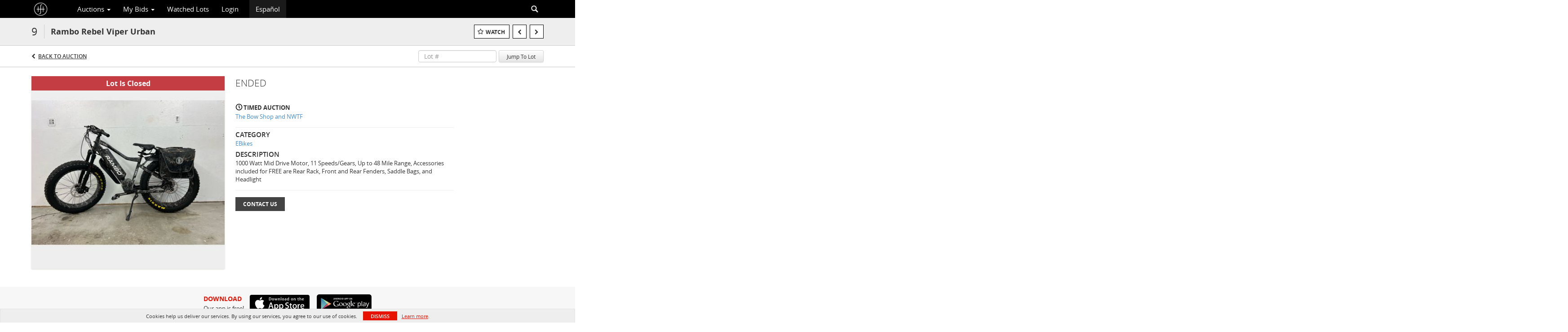

--- FILE ---
content_type: image/svg+xml
request_url: https://bid.hnfauctions.com/img/android-app-on-google-play.svg
body_size: 15226
content:
<?xml version="1.0" encoding="UTF-8"?>
<!-- Generator: Adobe Illustrator 15.1.0, SVG Export Plug-In  -->
<!DOCTYPE svg PUBLIC "-//W3C//DTD SVG 1.1//EN" "http://www.w3.org/Graphics/SVG/1.1/DTD/svg11.dtd" [
	<!ENTITY ns_flows "http://ns.adobe.com/Flows/1.0/">
]>
<svg version="1.1" xmlns="http://www.w3.org/2000/svg" xmlns:xlink="http://www.w3.org/1999/xlink" xmlns:a="http://ns.adobe.com/AdobeSVGViewerExtensions/3.0/" x="0em" y="0em" width="512em" height="168em" viewBox="-0.26 -0.074 512 168" overflow="visible" enable-background="new -0.26 -0.074 512 168" xml:space="preserve">
<defs>
</defs>
<path d="M511.48,144.699c0,12.486-10.121,22.612-22.605,22.612H22.61C10.125,167.312,0,157.186,0,144.699V22.61  C0,10.125,10.125,0,22.61,0h466.264c12.484,0,22.605,10.125,22.605,22.61V144.699z"/>
<g id="PLAY_2_">
	<defs>
		<path id="SVGID_1_" d="M110.844,73.646L87.781,60.331c0,0-42.016-24.261-44.486-25.687s-4.931-0.562-4.931,2.418    c0,4.965,0,51.8,0,51.8s0,50.615,0,52.851c0,2.234,1.759,3.197,3.905,1.959c2.145-1.24,45.512-26.279,45.512-26.279l23.062-13.314    c0,0,19.568-11.297,22.169-12.798c2.601-1.503,2.351-3.563,0.156-4.745C130.974,85.353,110.844,73.646,110.844,73.646z"/>
	</defs>
	<clipPath id="SVGID_2_">
		<use xlink:href="#SVGID_1_" overflow="visible"/>
	</clipPath>
	<linearGradient id="SVGID_3_" gradientUnits="userSpaceOnUse" x1="66.9316" y1="32.2109" x2="66.9316" y2="145.5137">
		<stop offset="0" style="stop-color: rgb(37, 124, 176);"/>
		<stop offset="0.2863" style="stop-color: rgb(74, 147, 181);"/>
		<stop offset="0.767" style="stop-color: rgb(120, 188, 187);"/>
		<stop offset="1" style="stop-color: rgb(137, 207, 189);"/>
	</linearGradient>
	<polygon clip-path="url(#SVGID_2_)" fill="url(#SVGID_3_)" points="38.365,32.211 38.365,88.862 38.365,145.514 95.499,88.863"/>
	<linearGradient id="SVGID_4_" gradientUnits="userSpaceOnUse" x1="38.3647" y1="60.3311" x2="110.8442" y2="60.3311">
		<stop offset="0" style="stop-color: rgb(82, 193, 173);"/>
		<stop offset="1" style="stop-color: rgb(222, 232, 154);"/>
	</linearGradient>
	<polygon clip-path="url(#SVGID_2_)" fill="url(#SVGID_4_)" points="110.844,73.646 87.781,60.331 38.365,31.799 38.365,32.211 95.499,88.863"/>
	<linearGradient id="SVGID_5_" gradientUnits="userSpaceOnUse" x1="74.604" y1="88.8633" x2="74.604" y2="145.9258">
		<stop offset="0" style="stop-color: rgb(236, 65, 61);"/>
		<stop offset="0.1668" style="stop-color: rgb(218, 68, 82);"/>
		<stop offset="0.5748" style="stop-color: rgb(176, 72, 122);"/>
		<stop offset="0.8619" style="stop-color: rgb(149, 74, 146);"/>
		<stop offset="1" style="stop-color: rgb(138, 74, 157);"/>
	</linearGradient>
	<polygon clip-path="url(#SVGID_2_)" fill="url(#SVGID_5_)" points="38.365,145.514 38.365,145.926 87.781,117.393 110.843,104.078 95.499,88.863"/>
	<linearGradient id="SVGID_6_" gradientUnits="userSpaceOnUse" x1="116.3496" y1="73.6465" x2="116.3496" y2="104.0781">
		<stop offset="0" style="stop-color: rgb(245, 136, 121);"/>
		<stop offset="0.1194" style="stop-color: rgb(246, 144, 121);"/>
		<stop offset="0.7128" style="stop-color: rgb(252, 184, 119);"/>
		<stop offset="1" style="stop-color: rgb(254, 200, 116);"/>
	</linearGradient>
	<polygon clip-path="url(#SVGID_2_)" fill="url(#SVGID_6_)" points="110.844,73.646 95.499,88.863 110.843,104.078 137.2,88.862"/>
</g>
<path fill="#F9F9F9" d="M398.058,111.011c-2.146,0-4.104-0.396-5.877-1.187c-1.773-0.792-3.263-2.01-4.466-3.652h-0.36  c0.24,1.924,0.36,3.748,0.36,5.471v13.559h-4.988V77.459h4.058l0.69,4.51h0.24c1.284-1.805,2.778-3.106,4.481-3.908  s3.658-1.203,5.861-1.203c4.37,0,7.743,1.494,10.117,4.48c2.375,2.986,3.563,7.176,3.563,12.566c0,5.412-1.208,9.615-3.621,12.614  C405.701,109.514,402.349,111.011,398.058,111.011z M397.336,81.097c-3.367,0-5.802,0.933-7.305,2.796  c-1.503,1.864-2.275,4.831-2.316,8.9v1.111c0,4.631,0.772,7.943,2.316,9.938s4.02,2.99,7.425,2.99c2.848,0,5.078-1.151,6.692-3.456  c1.612-2.304,2.419-5.481,2.419-9.532c0-4.107-0.807-7.261-2.419-9.455C402.535,82.193,400.263,81.097,397.336,81.097z"/>
<path fill="#F9F9F9" d="M423.293,110.409h-4.99v-46.78h4.99V110.409z"/>
<path fill="#F9F9F9" d="M451.986,110.409l-0.993-4.69h-0.24c-1.644,2.066-3.282,3.465-4.916,4.194  c-1.633,0.733-3.673,1.098-6.117,1.098c-3.267,0-5.827-0.842-7.682-2.525s-2.781-4.077-2.781-7.185  c0-6.653,5.322-10.141,15.964-10.463l5.594-0.181v-2.044c0-2.586-0.557-4.496-1.67-5.727c-1.111-1.234-2.893-1.85-5.336-1.85  c-2.747,0-5.854,0.842-9.32,2.525l-1.534-3.818c1.625-0.882,3.402-1.573,5.338-2.074c1.934-0.501,3.872-0.752,5.817-0.752  c3.928,0,6.839,0.871,8.734,2.615c1.893,1.744,2.84,4.54,2.84,8.389v22.487H451.986z M440.712,106.893  c3.105,0,5.545-0.852,7.32-2.555c1.772-1.703,2.661-4.089,2.661-7.157v-2.976l-4.993,0.209c-3.968,0.143-6.827,0.757-8.583,1.852  c-1.753,1.092-2.63,2.791-2.63,5.096c0,1.803,0.545,3.177,1.639,4.117C437.219,106.422,438.746,106.893,440.712,106.893z"/>
<path fill="#F9F9F9" d="M458.581,77.459h5.35l7.216,18.791c1.583,4.29,2.566,7.386,2.948,9.291h0.24  c0.261-1.024,0.808-2.771,1.638-5.249c0.832-2.476,3.554-10.085,8.162-22.833h5.354l-14.162,37.521  c-1.402,3.708-3.041,6.339-4.917,7.895c-1.873,1.552-4.174,2.327-6.897,2.327c-1.524,0-3.027-0.17-4.512-0.51v-3.998  c1.102,0.24,2.336,0.361,3.699,0.361c3.428,0,5.871-1.924,7.336-5.773l1.833-4.689L458.581,77.459z"/>
<path fill="#F9F9F9" d="M305.609,80.521c1.584,1.311,4.892,4.065,4.892,9.306c0,5.097-2.895,7.514-5.79,9.785  c-0.896,0.895-1.93,1.863-1.93,3.381c0,1.513,1.033,2.341,1.794,2.962l2.482,1.926c3.032,2.551,5.786,4.896,5.786,9.653  c0,6.478-6.272,13.023-18.124,13.023c-9.995,0-14.817-4.754-14.817-9.857c0-2.48,1.235-5.993,5.307-8.408  c4.27-2.619,10.063-2.96,13.163-3.172c-0.968-1.239-2.068-2.549-2.068-4.682c0-1.17,0.346-1.86,0.689-2.691  c-0.761,0.07-1.518,0.139-2.208,0.139c-7.303,0-11.438-5.445-11.438-10.818c0-3.171,1.449-6.688,4.409-9.235  c3.93-3.239,8.616-3.792,12.341-3.792h14.194l-4.411,2.481H305.609z M300.714,111.123c-0.551-0.072-0.897-0.072-1.583-0.072  c-0.62,0-4.347,0.141-7.238,1.108c-1.516,0.547-5.928,2.201-5.928,7.097c0,4.891,4.758,8.411,12.133,8.411  c6.612,0,10.131-3.177,10.131-7.446C308.229,116.699,305.954,114.846,300.714,111.123z M302.714,98.026  c1.583-1.587,1.719-3.79,1.719-5.032c0-4.961-2.962-12.68-8.681-12.68c-1.794,0-3.722,0.895-4.825,2.275  c-1.17,1.447-1.518,3.306-1.518,5.1c0,4.617,2.688,12.268,8.618,12.268C299.75,99.957,301.607,99.13,302.714,98.026z"/>
<path fill="#F9F9F9" d="M262.22,110.02c-10.939,0-16.788-8.533-16.788-16.241c0-9.015,7.361-16.718,17.824-16.718  c10.11,0,16.441,7.91,16.441,16.238C279.698,101.415,273.439,110.02,262.22,110.02z M270.82,104.447  c1.654-2.204,2.067-4.955,2.067-7.641c0-6.057-2.89-17.615-11.423-17.615c-2.27,0-4.54,0.896-6.191,2.344  c-2.684,2.405-3.168,5.434-3.168,8.396c0,6.807,3.372,18.02,11.7,18.02C266.488,107.951,269.241,106.646,270.82,104.447z"/>
<path fill="#F9F9F9" d="M224.925,110.02c-10.941,0-16.791-8.533-16.791-16.241c0-9.015,7.364-16.718,17.824-16.718  c10.113,0,16.443,7.91,16.443,16.238C242.402,101.415,236.142,110.02,224.925,110.02z M233.527,104.447  c1.651-2.204,2.065-4.955,2.065-7.641c0-6.057-2.892-17.615-11.425-17.615c-2.269,0-4.541,0.896-6.191,2.344  c-2.684,2.405-3.165,5.434-3.165,8.396c0,6.807,3.37,18.02,11.699,18.02C229.194,107.951,231.945,106.646,233.527,104.447z"/>
<path fill="#F9F9F9" d="M202.878,108.941l-9.894,2.283c-4.014,0.624-7.61,1.173-11.413,1.173c-19.096,0-26.357-14.044-26.357-25.044  c0-13.419,10.306-25.868,27.949-25.868c3.737,0,7.331,0.552,10.582,1.452c5.188,1.453,7.609,3.25,9.132,4.289l-5.744,5.465  l-2.42,0.551l1.729-2.768c-2.351-2.281-6.644-6.5-14.804-6.5c-10.931,0-19.165,8.305-19.165,20.41  c0,13.002,9.41,25.247,24.488,25.247c4.432,0,6.71-0.898,8.787-1.73V96.766l-10.444,0.553l5.532-2.978h14.667l-1.797,1.729  c-0.488,0.417-0.555,0.557-0.693,1.105c-0.072,0.624-0.137,2.632-0.137,3.323V108.941z"/>
<path fill="#F9F9F9" d="M327.474,106.949c-2.284-0.208-2.762-0.621-2.762-3.322v-0.762V64.473c0.014-0.149,0.023-0.302,0.037-0.446  c0.279-2.42,0.97-2.835,3.117-4.082h-9.896l-5.19,2.491h5.289v0.031l-0.004-0.025v40.424v2.285c0,1.381-0.273,1.591-1.866,3.664  h12.246l2.56-1.518C329.83,107.154,328.652,107.087,327.474,106.949z"/>
<path fill="#F9F9F9" d="M355.624,107.585c-0.753,0.413-1.509,0.896-2.262,1.237c-2.271,1.03-4.606,1.306-6.671,1.306  c-2.193,0-5.631-0.142-9.138-2.681c-4.874-3.438-7.004-9.346-7.004-14.497c0-10.647,8.656-15.868,15.732-15.868  c2.474,0,5.019,0.617,7.08,1.925c3.432,2.263,4.325,5.217,4.803,6.798l-16.141,6.529l-5.291,0.412  c1.715,8.725,7.623,13.805,14.152,13.805c3.503,0,6.046-1.234,8.381-2.4L355.624,107.585z M349.168,87.109  c1.303-0.479,1.99-0.893,1.99-1.854c0-2.746-3.09-5.908-6.803-5.908c-2.751,0-7.9,2.131-7.9,9.549c0,1.168,0.138,2.404,0.209,3.645  L349.168,87.109z"/>
<path fill="#F9F9F9" d="M362.255,77.552v4.533h-0.551v-4.533h-1.5v-0.47h3.55v0.47H362.255z"/>
<path fill="#F9F9F9" d="M368.435,82.085V77.51h-0.025l-1.396,4.575h-0.431l-1.408-4.575h-0.018v4.575h-0.5v-5.003h0.857l1.274,4.044  h0.018l1.255-4.044h0.869v5.003H368.435z"/>
<path fill="#F9F9FA" d="M168.954,48.015h-3.438c0-0.473-0.326-1.812-0.978-4.018h-4.963c-0.673,2.17-1.01,3.509-1.01,4.018h-3.233  c0-0.279,0.836-2.571,2.508-6.875c1.672-4.304,2.508-6.675,2.508-7.111h4.061c0,0.408,0.757,2.744,2.272,7.009  S168.954,47.628,168.954,48.015z M163.991,41.945c-1.225-3.695-1.837-5.693-1.837-5.994h-0.172c0,0.279-0.634,2.277-1.901,5.994  H163.991z"/>
<path fill="#F9F9FA" d="M182.806,48.015h-2.653c0-0.294-0.985-1.844-2.954-4.651c-2.062-2.958-3.237-4.98-3.523-6.069h-0.172  c0.179,1.568,0.269,2.986,0.269,4.254c0,1.769,0.05,3.925,0.15,6.467h-2.643c0.107-2.22,0.161-4.658,0.161-7.315  c0-2.614-0.054-4.838-0.161-6.671h3.19c0,0.38,0.884,1.895,2.653,4.544c1.883,2.814,2.965,4.723,3.244,5.726h0.161  c-0.172-1.597-0.258-3.029-0.258-4.297c0-1.94-0.05-3.932-0.15-5.973h2.686c-0.101,1.776-0.15,4-0.15,6.671  C182.655,43.392,182.705,45.83,182.806,48.015z"/>
<path fill="#F9F9FA" d="M198.375,40.538c0,2.034-0.652,3.81-1.955,5.328c-1.304,1.519-3.13,2.277-5.479,2.277  c-1.06,0-2.521-0.043-4.383-0.129c0.093-2.163,0.14-4.602,0.14-7.315c0-2.606-0.047-4.83-0.14-6.671h1.88  c0.308,0,0.766-0.011,1.375-0.032c0.608-0.021,1.006-0.032,1.192-0.032c2.585,0,4.459,0.645,5.624,1.934  C197.793,37.187,198.375,38.733,198.375,40.538z M195.443,41c0-1.375-0.401-2.533-1.203-3.476c-0.802-0.941-2.027-1.412-3.674-1.412  c-0.308,0-0.73,0.032-1.268,0.097c0.071,1.433,0.107,2.929,0.107,4.49c0,1.712,0.036,3.409,0.107,5.092  c0.465,0.093,0.931,0.14,1.396,0.14c1.54,0,2.68-0.479,3.421-1.435S195.443,42.375,195.443,41z"/>
<path fill="#F9F9FA" d="M212.732,48.015h-3.18c-0.831-2.535-1.468-4.1-1.912-4.694c-0.444-0.595-1.16-0.892-2.148-0.892  c-0.416,0-0.813,0.004-1.192,0.011c0,1.841,0.032,3.699,0.097,5.575h-2.986c0.093-2.163,0.14-4.602,0.14-7.315  c0-2.606-0.047-4.83-0.14-6.671h1.858c0.215,0,0.664-0.011,1.348-0.032c0.684-0.021,1.316-0.032,1.896-0.032  c3.287,0,4.931,1.124,4.931,3.373c0,1.783-0.938,3.025-2.814,3.728v0.161c0.723,0.2,1.357,0.765,1.901,1.691  C211.074,43.845,211.808,45.544,212.732,48.015z M208.704,38.132c0-1.425-0.917-2.138-2.75-2.138c-0.673,0-1.268,0.05-1.783,0.15  c0.079,1.11,0.118,2.557,0.118,4.34c0.394,0.015,0.727,0.021,0.999,0.021C207.565,40.506,208.704,39.715,208.704,38.132z"/>
<path fill="#F9F9FA" d="M228.13,40.764c0,2.198-0.673,4.021-2.02,5.468c-1.347,1.446-3.012,2.17-4.995,2.17  c-1.891,0-3.474-0.664-4.748-1.993c-1.275-1.328-1.912-3.017-1.912-5.064c0-2.198,0.673-4.021,2.02-5.468  c1.346-1.446,3.011-2.17,4.995-2.17c1.891,0,3.473,0.662,4.748,1.987C227.493,37.019,228.13,38.708,228.13,40.764z M225.166,41.075  c0-1.497-0.383-2.711-1.149-3.642c-0.767-0.931-1.712-1.396-2.836-1.396c-1.046,0-1.934,0.469-2.664,1.407S217.42,39.567,217.42,41  c0,1.489,0.385,2.701,1.155,3.636c0.77,0.935,1.713,1.402,2.831,1.402c1.045,0,1.934-0.471,2.664-1.413  C224.8,43.684,225.166,42.5,225.166,41.075z"/>
<path fill="#F9F9FA" d="M234.204,48.015h-3.04c0.093-2.22,0.14-4.658,0.14-7.315c0-2.614-0.047-4.838-0.14-6.671h3.04  c-0.093,1.805-0.14,4.028-0.14,6.671C234.064,43.399,234.111,45.838,234.204,48.015z"/>
<path fill="#F9F9FA" d="M249.774,40.538c0,2.034-0.652,3.81-1.955,5.328c-1.304,1.519-3.13,2.277-5.479,2.277  c-1.06,0-2.521-0.043-4.383-0.129c0.093-2.163,0.14-4.602,0.14-7.315c0-2.606-0.047-4.83-0.14-6.671h1.88  c0.308,0,0.766-0.011,1.375-0.032c0.608-0.021,1.006-0.032,1.192-0.032c2.585,0,4.459,0.645,5.624,1.934  C249.192,37.187,249.774,38.733,249.774,40.538z M246.842,41c0-1.375-0.401-2.533-1.203-3.476c-0.802-0.941-2.027-1.412-3.674-1.412  c-0.308,0-0.73,0.032-1.268,0.097c0.071,1.433,0.107,2.929,0.107,4.49c0,1.712,0.036,3.409,0.107,5.092  c0.465,0.093,0.931,0.14,1.396,0.14c1.54,0,2.68-0.479,3.421-1.435S246.842,42.375,246.842,41z"/>
<path fill="#F9F9FA" d="M270.43,48.015h-3.438c0-0.473-0.326-1.812-0.979-4.018h-4.963c-0.673,2.17-1.01,3.509-1.01,4.018h-3.232  c0-0.279,0.836-2.571,2.508-6.875s2.508-6.675,2.508-7.111h4.061c0,0.408,0.758,2.744,2.272,7.009S270.43,47.628,270.43,48.015z   M265.467,41.945c-1.225-3.695-1.838-5.693-1.838-5.994h-0.172c0,0.279-0.633,2.277-1.9,5.994H265.467z"/>
<path fill="#F9F9FA" d="M282.96,37.691c0,1.712-0.636,2.976-1.907,3.792c-1.271,0.816-2.83,1.225-4.678,1.225  c-0.337,0-0.576-0.007-0.72-0.021c0,1.347,0.039,3.122,0.118,5.328h-3.019c0.093-2.069,0.14-4.508,0.14-7.315  c0-2.578-0.047-4.802-0.14-6.671h1.869c0.265,0,0.773-0.011,1.525-0.032s1.403-0.032,1.955-0.032c1.36,0,2.51,0.308,3.448,0.924  S282.96,36.438,282.96,37.691z M280.189,38.282c0-1.532-1.017-2.299-3.051-2.299c-0.509,0-1.046,0.054-1.611,0.161  c0.079,1.354,0.118,2.886,0.118,4.598c0.179,0.015,0.387,0.021,0.623,0.021C278.882,40.764,280.189,39.937,280.189,38.282z"/>
<path fill="#F9F9FA" d="M295.844,37.691c0,1.712-0.636,2.976-1.906,3.792c-1.271,0.816-2.831,1.225-4.679,1.225  c-0.337,0-0.576-0.007-0.72-0.021c0,1.347,0.039,3.122,0.118,5.328h-3.019c0.093-2.069,0.14-4.508,0.14-7.315  c0-2.578-0.047-4.802-0.14-6.671h1.869c0.265,0,0.773-0.011,1.525-0.032s1.403-0.032,1.955-0.032c1.36,0,2.51,0.308,3.448,0.924  S295.844,36.438,295.844,37.691z M293.073,38.282c0-1.532-1.017-2.299-3.051-2.299c-0.509,0-1.046,0.054-1.611,0.161  c0.079,1.354,0.118,2.886,0.118,4.598c0.179,0.015,0.387,0.021,0.623,0.021C291.766,40.764,293.073,39.937,293.073,38.282z"/>
<path fill="#F9F9FA" d="M316.909,40.764c0,2.198-0.673,4.021-2.02,5.468s-3.012,2.17-4.995,2.17c-1.891,0-3.474-0.664-4.748-1.993  c-1.274-1.328-1.912-3.017-1.912-5.064c0-2.198,0.673-4.021,2.02-5.468s3.012-2.17,4.995-2.17c1.891,0,3.474,0.662,4.748,1.987  S316.909,38.708,316.909,40.764z M313.944,41.075c0-1.497-0.383-2.711-1.149-3.642s-1.712-1.396-2.836-1.396  c-1.046,0-1.934,0.469-2.664,1.407s-1.096,2.123-1.096,3.556c0,1.489,0.385,2.701,1.155,3.636c0.77,0.935,1.713,1.402,2.83,1.402  c1.046,0,1.934-0.471,2.664-1.413C313.579,43.684,313.944,42.5,313.944,41.075z"/>
<path fill="#F9F9FA" d="M331.469,48.015h-2.653c0-0.294-0.984-1.844-2.954-4.651c-2.062-2.958-3.237-4.98-3.523-6.069h-0.172  c0.179,1.568,0.269,2.986,0.269,4.254c0,1.769,0.05,3.925,0.15,6.467h-2.643c0.107-2.22,0.161-4.658,0.161-7.315  c0-2.614-0.054-4.838-0.161-6.671h3.19c0,0.38,0.885,1.895,2.653,4.544c1.884,2.814,2.965,4.723,3.244,5.726h0.161  c-0.172-1.597-0.258-3.029-0.258-4.297c0-1.94-0.05-3.932-0.15-5.973h2.686c-0.101,1.776-0.15,4-0.15,6.671  C331.319,43.392,331.369,45.83,331.469,48.015z"/>
</svg>